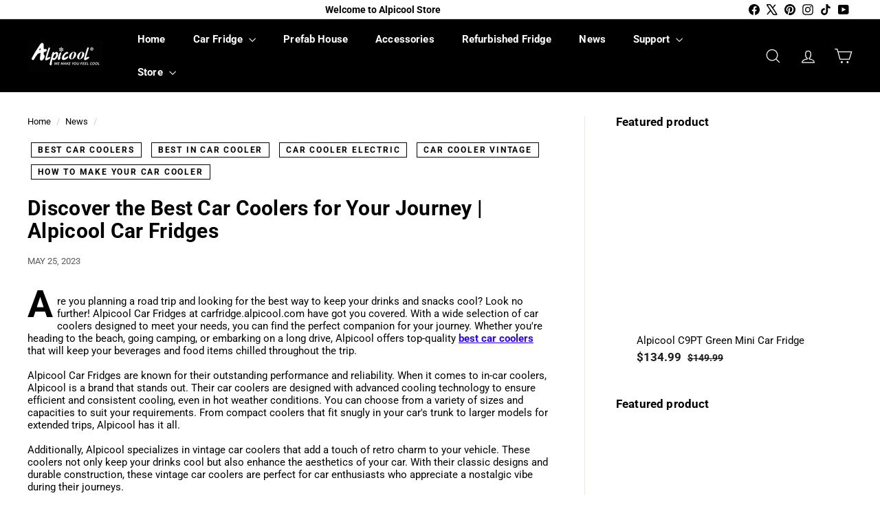

--- FILE ---
content_type: text/javascript
request_url: https://carfridge.alpicool.com/cdn/shop/t/76/assets/quick-add.js?v=153468363738513771401722959532
body_size: 281
content:
import{executeJSmodules}from"@archetype-themes/scripts/helpers/utils";import{EVENTS,publish}from"@archetype-themes/utils/pubsub";class QuickAdd extends HTMLElement{constructor(){super(),this.selectors={quickAddBtn:"[data-single-variant-quick-add]",quickAddHolder:"[data-tool-tip-content]"},this.init()}init(){const quickAddBtn=this.querySelector(this.selectors.quickAddBtn);quickAddBtn?quickAddBtn.addEventListener("click",this.addToCart.bind(this)):(this.addEventListener("tooltip:interact",async e=>{e.detail.context==="QuickAdd"&&(this.quickAddData||(this.quickAddData=await this.loadQuickAddForm(e)))}),this.addEventListener("tooltip:open",async e=>{if(e.detail.context==="QuickAdd"){this.quickAddData||(this.quickAddData=await this.loadQuickAddForm(e));const quickAddContainer=document.querySelector(this.selectors.quickAddHolder);quickAddContainer.innerHTML=this.quickAddData.outerHTML,document.dispatchEvent(new CustomEvent("quickshop:opened")),Shopify&&Shopify.PaymentButton&&Shopify.PaymentButton.init();const scripts=document.querySelectorAll(`tool-tip [data-product-id="${this.prodId}"] script[type="module"]`);executeJSmodules(scripts)}}))}addToCart(evt){const btn=evt.currentTarget,visibleBtn=btn.querySelector(".btn"),id=btn.dataset.id;visibleBtn.classList.add("btn--loading");const data={items:[{id,quantity:1}]};fetch(window.Shopify.routes.root+"cart/add.js",{method:"POST",body:JSON.stringify(data),credentials:"same-origin",headers:{"Content-Type":"application/json"}}).then(response=>response.json()).then(data2=>{data2.status===422||data2.status==="bad_request"?data2.description&&alert(data2.description):publish(EVENTS.ajaxProductAdded,{detail:{product:data2,addToCartBtn:btn}}),visibleBtn.classList.remove("btn--loading")})}async loadQuickAddForm(evt){const gridItem=evt.currentTarget.closest(".grid-product"),handle=gridItem.firstElementChild.getAttribute("data-product-handle");this.prodId=gridItem.firstElementChild.getAttribute("data-product-id");let url=`${window.Shopify.routes.root}/products/${handle}?view=form`;url=url.replace("//","/");try{const html=await(await fetch(url)).text(),div=new DOMParser().parseFromString(html,"text/html").querySelector(`.page-content[data-product-id="${this.prodId}"]`);return this.processHTML(div),window.dispatchEvent(new CustomEvent(`quickadd:loaded:-${this.prodId}`)),document.dispatchEvent(new CustomEvent("quickadd:loaded",{detail:{productId:this.prodId,handle}})),div}catch(error){console.error("Error:",error)}}processHTML(productElement){this.removeBreadcrumbs(productElement),this.preventVariantURLSwitching(productElement)}removeBreadcrumbs(productElement){const breadcrumbs=productElement.querySelector(".breadcrumb");breadcrumbs&&breadcrumbs.remove()}preventVariantURLSwitching(productElement){const variantPicker=productElement.querySelector("block-variant-picker");variantPicker&&variantPicker.removeAttribute("data-update-url")}}customElements.define("quick-add",QuickAdd);
//# sourceMappingURL=/cdn/shop/t/76/assets/quick-add.js.map?v=153468363738513771401722959532
